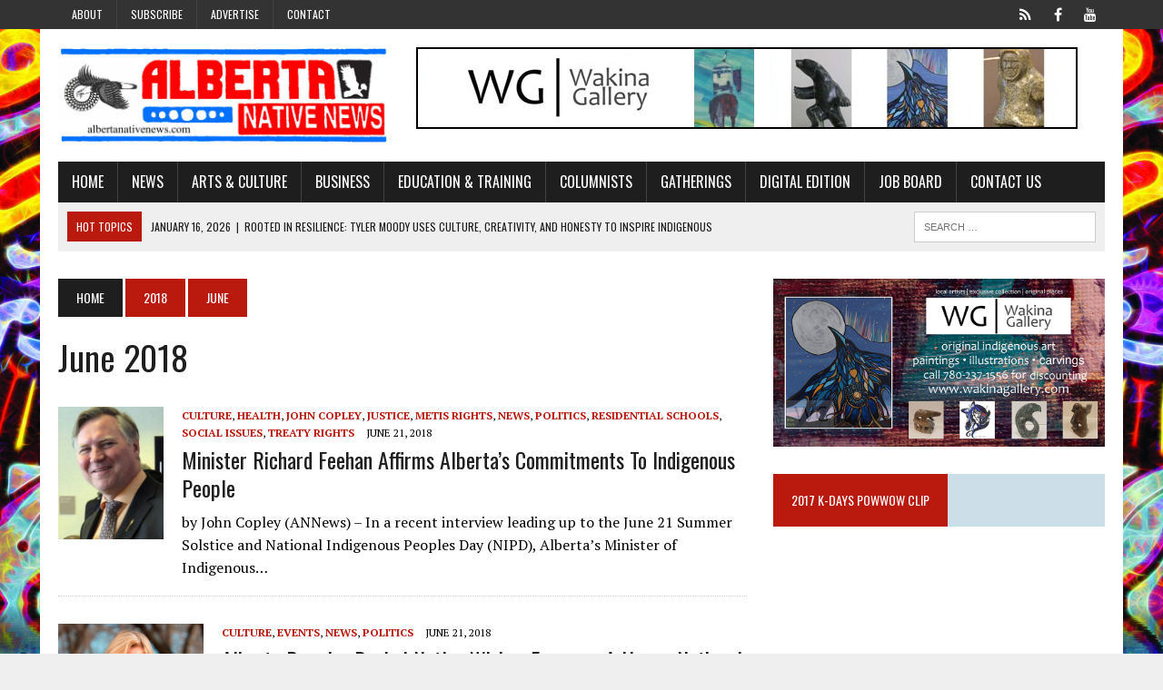

--- FILE ---
content_type: text/html; charset=UTF-8
request_url: https://www.albertanativenews.com/2018/06/page/2/
body_size: 16412
content:
<!DOCTYPE html>
<html class="no-js" lang="en-US">
<head>
<meta charset="UTF-8">
<title>June 2018 - Page 2 of 4 - Alberta Native News</title>
<link data-rocket-prefetch href="https://fonts.googleapis.com" rel="dns-prefetch">
<link data-rocket-prefetch href="https://connect.facebook.net" rel="dns-prefetch">
<link data-rocket-prefetch href="https://maxcdn.bootstrapcdn.com" rel="dns-prefetch">
<link data-rocket-prefetch href="https://www.googletagmanager.com" rel="dns-prefetch">
<link data-rocket-prefetch href="https://www.youtube.com" rel="dns-prefetch">
<link data-rocket-preload as="style" href="https://fonts.googleapis.com/css?family=PT%20Serif%3A300%2C400%2C400italic%2C600%2C700%7COswald%3A300%2C400%2C400italic%2C600%2C700&#038;display=swap" rel="preload">
<link href="https://fonts.googleapis.com/css?family=PT%20Serif%3A300%2C400%2C400italic%2C600%2C700%7COswald%3A300%2C400%2C400italic%2C600%2C700&#038;display=swap" media="print" onload="this.media=&#039;all&#039;" rel="stylesheet">
<noscript data-wpr-hosted-gf-parameters=""><link rel="stylesheet" href="https://fonts.googleapis.com/css?family=PT%20Serif%3A300%2C400%2C400italic%2C600%2C700%7COswald%3A300%2C400%2C400italic%2C600%2C700&#038;display=swap"></noscript><link rel="preload" data-rocket-preload as="image" href="https://www.albertanativenews.com/wp-content/uploads/2023/08/WGwithRaven-web.jpeg" fetchpriority="high">
<meta name="viewport" content="width=device-width, initial-scale=1.0">
<link rel="profile" href="https://gmpg.org/xfn/11" />
<link rel="pingback" href="https://www.albertanativenews.com/xmlrpc.php" />
<meta name='robots' content='noindex, follow' />

	<!-- This site is optimized with the Yoast SEO plugin v26.7 - https://yoast.com/wordpress/plugins/seo/ -->
	<meta property="og:locale" content="en_US" />
	<meta property="og:type" content="website" />
	<meta property="og:title" content="June 2018 - Page 2 of 4 - Alberta Native News" />
	<meta property="og:url" content="https://www.albertanativenews.com/2018/06/" />
	<meta property="og:site_name" content="Alberta Native News" />
	<meta name="twitter:card" content="summary_large_image" />
	<script type="application/ld+json" class="yoast-schema-graph">{"@context":"https://schema.org","@graph":[{"@type":"CollectionPage","@id":"https://www.albertanativenews.com/2018/06/","url":"https://www.albertanativenews.com/2018/06/page/2/","name":"June 2018 - Page 2 of 4 - Alberta Native News","isPartOf":{"@id":"https://www.albertanativenews.com/#website"},"primaryImageOfPage":{"@id":"https://www.albertanativenews.com/2018/06/page/2/#primaryimage"},"image":{"@id":"https://www.albertanativenews.com/2018/06/page/2/#primaryimage"},"thumbnailUrl":"https://www.albertanativenews.com/wp-content/uploads/2017/04/wAlberta-Aboriginal-Affairs-Minister-Richard-Feehan.jpg","breadcrumb":{"@id":"https://www.albertanativenews.com/2018/06/page/2/#breadcrumb"},"inLanguage":"en-US"},{"@type":"ImageObject","inLanguage":"en-US","@id":"https://www.albertanativenews.com/2018/06/page/2/#primaryimage","url":"https://www.albertanativenews.com/wp-content/uploads/2017/04/wAlberta-Aboriginal-Affairs-Minister-Richard-Feehan.jpg","contentUrl":"https://www.albertanativenews.com/wp-content/uploads/2017/04/wAlberta-Aboriginal-Affairs-Minister-Richard-Feehan.jpg","width":500,"height":628,"caption":"Alberta Aboriginal Affairs Minister Richard Feehan."},{"@type":"BreadcrumbList","@id":"https://www.albertanativenews.com/2018/06/page/2/#breadcrumb","itemListElement":[{"@type":"ListItem","position":1,"name":"Home","item":"https://www.albertanativenews.com/"},{"@type":"ListItem","position":2,"name":"Archives for June 2018"}]},{"@type":"WebSite","@id":"https://www.albertanativenews.com/#website","url":"https://www.albertanativenews.com/","name":"Alberta Native News","description":"Canada&#039;s first non-government funded Native newspaper","publisher":{"@id":"https://www.albertanativenews.com/#organization"},"potentialAction":[{"@type":"SearchAction","target":{"@type":"EntryPoint","urlTemplate":"https://www.albertanativenews.com/?s={search_term_string}"},"query-input":{"@type":"PropertyValueSpecification","valueRequired":true,"valueName":"search_term_string"}}],"inLanguage":"en-US"},{"@type":"Organization","@id":"https://www.albertanativenews.com/#organization","name":"Alberta Native News","url":"https://www.albertanativenews.com/","logo":{"@type":"ImageObject","inLanguage":"en-US","@id":"https://www.albertanativenews.com/#/schema/logo/image/","url":"https://www.albertanativenews.com/wp-content/uploads/2020/04/ann-logo.jpg","contentUrl":"https://www.albertanativenews.com/wp-content/uploads/2020/04/ann-logo.jpg","width":2000,"height":1200,"caption":"Alberta Native News"},"image":{"@id":"https://www.albertanativenews.com/#/schema/logo/image/"},"sameAs":["https://www.facebook.com/albertanativenews/","https://www.youtube.com/channel/UCYQlz-ZjngbhWUm9_ZfW0Pg"]}]}</script>
	<!-- / Yoast SEO plugin. -->


<link rel='dns-prefetch' href='//www.googletagmanager.com' />
<link rel='dns-prefetch' href='//maxcdn.bootstrapcdn.com' />
<link rel='dns-prefetch' href='//fonts.googleapis.com' />
<link href='https://fonts.gstatic.com' crossorigin rel='preconnect' />
<link rel="alternate" type="application/rss+xml" title="Alberta Native News &raquo; Feed" href="https://www.albertanativenews.com/feed/" />
<link rel="alternate" type="application/rss+xml" title="Alberta Native News &raquo; Comments Feed" href="https://www.albertanativenews.com/comments/feed/" />
		<!-- This site uses the Google Analytics by ExactMetrics plugin v8.11.1 - Using Analytics tracking - https://www.exactmetrics.com/ -->
		<!-- Note: ExactMetrics is not currently configured on this site. The site owner needs to authenticate with Google Analytics in the ExactMetrics settings panel. -->
					<!-- No tracking code set -->
				<!-- / Google Analytics by ExactMetrics -->
		<style id='wp-img-auto-sizes-contain-inline-css' type='text/css'>
img:is([sizes=auto i],[sizes^="auto," i]){contain-intrinsic-size:3000px 1500px}
/*# sourceURL=wp-img-auto-sizes-contain-inline-css */
</style>
<style id='wp-emoji-styles-inline-css' type='text/css'>

	img.wp-smiley, img.emoji {
		display: inline !important;
		border: none !important;
		box-shadow: none !important;
		height: 1em !important;
		width: 1em !important;
		margin: 0 0.07em !important;
		vertical-align: -0.1em !important;
		background: none !important;
		padding: 0 !important;
	}
/*# sourceURL=wp-emoji-styles-inline-css */
</style>
<link rel='stylesheet' id='wp-block-library-css' href='https://www.albertanativenews.com/wp-includes/css/dist/block-library/style.min.css?ver=38ee6266a53a22f2eb8327d16260bb37' type='text/css' media='all' />
<style id='global-styles-inline-css' type='text/css'>
:root{--wp--preset--aspect-ratio--square: 1;--wp--preset--aspect-ratio--4-3: 4/3;--wp--preset--aspect-ratio--3-4: 3/4;--wp--preset--aspect-ratio--3-2: 3/2;--wp--preset--aspect-ratio--2-3: 2/3;--wp--preset--aspect-ratio--16-9: 16/9;--wp--preset--aspect-ratio--9-16: 9/16;--wp--preset--color--black: #000000;--wp--preset--color--cyan-bluish-gray: #abb8c3;--wp--preset--color--white: #ffffff;--wp--preset--color--pale-pink: #f78da7;--wp--preset--color--vivid-red: #cf2e2e;--wp--preset--color--luminous-vivid-orange: #ff6900;--wp--preset--color--luminous-vivid-amber: #fcb900;--wp--preset--color--light-green-cyan: #7bdcb5;--wp--preset--color--vivid-green-cyan: #00d084;--wp--preset--color--pale-cyan-blue: #8ed1fc;--wp--preset--color--vivid-cyan-blue: #0693e3;--wp--preset--color--vivid-purple: #9b51e0;--wp--preset--gradient--vivid-cyan-blue-to-vivid-purple: linear-gradient(135deg,rgb(6,147,227) 0%,rgb(155,81,224) 100%);--wp--preset--gradient--light-green-cyan-to-vivid-green-cyan: linear-gradient(135deg,rgb(122,220,180) 0%,rgb(0,208,130) 100%);--wp--preset--gradient--luminous-vivid-amber-to-luminous-vivid-orange: linear-gradient(135deg,rgb(252,185,0) 0%,rgb(255,105,0) 100%);--wp--preset--gradient--luminous-vivid-orange-to-vivid-red: linear-gradient(135deg,rgb(255,105,0) 0%,rgb(207,46,46) 100%);--wp--preset--gradient--very-light-gray-to-cyan-bluish-gray: linear-gradient(135deg,rgb(238,238,238) 0%,rgb(169,184,195) 100%);--wp--preset--gradient--cool-to-warm-spectrum: linear-gradient(135deg,rgb(74,234,220) 0%,rgb(151,120,209) 20%,rgb(207,42,186) 40%,rgb(238,44,130) 60%,rgb(251,105,98) 80%,rgb(254,248,76) 100%);--wp--preset--gradient--blush-light-purple: linear-gradient(135deg,rgb(255,206,236) 0%,rgb(152,150,240) 100%);--wp--preset--gradient--blush-bordeaux: linear-gradient(135deg,rgb(254,205,165) 0%,rgb(254,45,45) 50%,rgb(107,0,62) 100%);--wp--preset--gradient--luminous-dusk: linear-gradient(135deg,rgb(255,203,112) 0%,rgb(199,81,192) 50%,rgb(65,88,208) 100%);--wp--preset--gradient--pale-ocean: linear-gradient(135deg,rgb(255,245,203) 0%,rgb(182,227,212) 50%,rgb(51,167,181) 100%);--wp--preset--gradient--electric-grass: linear-gradient(135deg,rgb(202,248,128) 0%,rgb(113,206,126) 100%);--wp--preset--gradient--midnight: linear-gradient(135deg,rgb(2,3,129) 0%,rgb(40,116,252) 100%);--wp--preset--font-size--small: 13px;--wp--preset--font-size--medium: 20px;--wp--preset--font-size--large: 36px;--wp--preset--font-size--x-large: 42px;--wp--preset--spacing--20: 0.44rem;--wp--preset--spacing--30: 0.67rem;--wp--preset--spacing--40: 1rem;--wp--preset--spacing--50: 1.5rem;--wp--preset--spacing--60: 2.25rem;--wp--preset--spacing--70: 3.38rem;--wp--preset--spacing--80: 5.06rem;--wp--preset--shadow--natural: 6px 6px 9px rgba(0, 0, 0, 0.2);--wp--preset--shadow--deep: 12px 12px 50px rgba(0, 0, 0, 0.4);--wp--preset--shadow--sharp: 6px 6px 0px rgba(0, 0, 0, 0.2);--wp--preset--shadow--outlined: 6px 6px 0px -3px rgb(255, 255, 255), 6px 6px rgb(0, 0, 0);--wp--preset--shadow--crisp: 6px 6px 0px rgb(0, 0, 0);}:where(.is-layout-flex){gap: 0.5em;}:where(.is-layout-grid){gap: 0.5em;}body .is-layout-flex{display: flex;}.is-layout-flex{flex-wrap: wrap;align-items: center;}.is-layout-flex > :is(*, div){margin: 0;}body .is-layout-grid{display: grid;}.is-layout-grid > :is(*, div){margin: 0;}:where(.wp-block-columns.is-layout-flex){gap: 2em;}:where(.wp-block-columns.is-layout-grid){gap: 2em;}:where(.wp-block-post-template.is-layout-flex){gap: 1.25em;}:where(.wp-block-post-template.is-layout-grid){gap: 1.25em;}.has-black-color{color: var(--wp--preset--color--black) !important;}.has-cyan-bluish-gray-color{color: var(--wp--preset--color--cyan-bluish-gray) !important;}.has-white-color{color: var(--wp--preset--color--white) !important;}.has-pale-pink-color{color: var(--wp--preset--color--pale-pink) !important;}.has-vivid-red-color{color: var(--wp--preset--color--vivid-red) !important;}.has-luminous-vivid-orange-color{color: var(--wp--preset--color--luminous-vivid-orange) !important;}.has-luminous-vivid-amber-color{color: var(--wp--preset--color--luminous-vivid-amber) !important;}.has-light-green-cyan-color{color: var(--wp--preset--color--light-green-cyan) !important;}.has-vivid-green-cyan-color{color: var(--wp--preset--color--vivid-green-cyan) !important;}.has-pale-cyan-blue-color{color: var(--wp--preset--color--pale-cyan-blue) !important;}.has-vivid-cyan-blue-color{color: var(--wp--preset--color--vivid-cyan-blue) !important;}.has-vivid-purple-color{color: var(--wp--preset--color--vivid-purple) !important;}.has-black-background-color{background-color: var(--wp--preset--color--black) !important;}.has-cyan-bluish-gray-background-color{background-color: var(--wp--preset--color--cyan-bluish-gray) !important;}.has-white-background-color{background-color: var(--wp--preset--color--white) !important;}.has-pale-pink-background-color{background-color: var(--wp--preset--color--pale-pink) !important;}.has-vivid-red-background-color{background-color: var(--wp--preset--color--vivid-red) !important;}.has-luminous-vivid-orange-background-color{background-color: var(--wp--preset--color--luminous-vivid-orange) !important;}.has-luminous-vivid-amber-background-color{background-color: var(--wp--preset--color--luminous-vivid-amber) !important;}.has-light-green-cyan-background-color{background-color: var(--wp--preset--color--light-green-cyan) !important;}.has-vivid-green-cyan-background-color{background-color: var(--wp--preset--color--vivid-green-cyan) !important;}.has-pale-cyan-blue-background-color{background-color: var(--wp--preset--color--pale-cyan-blue) !important;}.has-vivid-cyan-blue-background-color{background-color: var(--wp--preset--color--vivid-cyan-blue) !important;}.has-vivid-purple-background-color{background-color: var(--wp--preset--color--vivid-purple) !important;}.has-black-border-color{border-color: var(--wp--preset--color--black) !important;}.has-cyan-bluish-gray-border-color{border-color: var(--wp--preset--color--cyan-bluish-gray) !important;}.has-white-border-color{border-color: var(--wp--preset--color--white) !important;}.has-pale-pink-border-color{border-color: var(--wp--preset--color--pale-pink) !important;}.has-vivid-red-border-color{border-color: var(--wp--preset--color--vivid-red) !important;}.has-luminous-vivid-orange-border-color{border-color: var(--wp--preset--color--luminous-vivid-orange) !important;}.has-luminous-vivid-amber-border-color{border-color: var(--wp--preset--color--luminous-vivid-amber) !important;}.has-light-green-cyan-border-color{border-color: var(--wp--preset--color--light-green-cyan) !important;}.has-vivid-green-cyan-border-color{border-color: var(--wp--preset--color--vivid-green-cyan) !important;}.has-pale-cyan-blue-border-color{border-color: var(--wp--preset--color--pale-cyan-blue) !important;}.has-vivid-cyan-blue-border-color{border-color: var(--wp--preset--color--vivid-cyan-blue) !important;}.has-vivid-purple-border-color{border-color: var(--wp--preset--color--vivid-purple) !important;}.has-vivid-cyan-blue-to-vivid-purple-gradient-background{background: var(--wp--preset--gradient--vivid-cyan-blue-to-vivid-purple) !important;}.has-light-green-cyan-to-vivid-green-cyan-gradient-background{background: var(--wp--preset--gradient--light-green-cyan-to-vivid-green-cyan) !important;}.has-luminous-vivid-amber-to-luminous-vivid-orange-gradient-background{background: var(--wp--preset--gradient--luminous-vivid-amber-to-luminous-vivid-orange) !important;}.has-luminous-vivid-orange-to-vivid-red-gradient-background{background: var(--wp--preset--gradient--luminous-vivid-orange-to-vivid-red) !important;}.has-very-light-gray-to-cyan-bluish-gray-gradient-background{background: var(--wp--preset--gradient--very-light-gray-to-cyan-bluish-gray) !important;}.has-cool-to-warm-spectrum-gradient-background{background: var(--wp--preset--gradient--cool-to-warm-spectrum) !important;}.has-blush-light-purple-gradient-background{background: var(--wp--preset--gradient--blush-light-purple) !important;}.has-blush-bordeaux-gradient-background{background: var(--wp--preset--gradient--blush-bordeaux) !important;}.has-luminous-dusk-gradient-background{background: var(--wp--preset--gradient--luminous-dusk) !important;}.has-pale-ocean-gradient-background{background: var(--wp--preset--gradient--pale-ocean) !important;}.has-electric-grass-gradient-background{background: var(--wp--preset--gradient--electric-grass) !important;}.has-midnight-gradient-background{background: var(--wp--preset--gradient--midnight) !important;}.has-small-font-size{font-size: var(--wp--preset--font-size--small) !important;}.has-medium-font-size{font-size: var(--wp--preset--font-size--medium) !important;}.has-large-font-size{font-size: var(--wp--preset--font-size--large) !important;}.has-x-large-font-size{font-size: var(--wp--preset--font-size--x-large) !important;}
/*# sourceURL=global-styles-inline-css */
</style>

<style id='classic-theme-styles-inline-css' type='text/css'>
/*! This file is auto-generated */
.wp-block-button__link{color:#fff;background-color:#32373c;border-radius:9999px;box-shadow:none;text-decoration:none;padding:calc(.667em + 2px) calc(1.333em + 2px);font-size:1.125em}.wp-block-file__button{background:#32373c;color:#fff;text-decoration:none}
/*# sourceURL=/wp-includes/css/classic-themes.min.css */
</style>
<link rel='stylesheet' id='wp-job-manager-job-listings-css' href='https://www.albertanativenews.com/wp-content/plugins/wp-job-manager/assets/dist/css/job-listings.css?ver=598383a28ac5f9f156e4' type='text/css' media='all' />
<link rel='stylesheet' id='mh-style-css' href='https://www.albertanativenews.com/wp-content/themes/mh_newsdesk/style.css?ver=1.0.2' type='text/css' media='all' />
<link rel='stylesheet' id='mh-font-awesome-css' href='//maxcdn.bootstrapcdn.com/font-awesome/4.3.0/css/font-awesome.min.css' type='text/css' media='all' />

<link rel='stylesheet' id='cn-public-css' href='//www.albertanativenews.com/wp-content/plugins/connections/assets/dist/frontend/style.css?ver=10.4.66-1731648333' type='text/css' media='all' />
<link rel='stylesheet' id='cnt-profile-css' href='//www.albertanativenews.com/wp-content/plugins/connections/templates/profile/profile.css?ver=3.0' type='text/css' media='all' />
<link rel='stylesheet' id='cn-brandicons-css' href='//www.albertanativenews.com/wp-content/plugins/connections/assets/vendor/icomoon-brands/style.css?ver=10.4.66' type='text/css' media='all' />
<link rel='stylesheet' id='cn-chosen-css' href='//www.albertanativenews.com/wp-content/plugins/connections/assets/vendor/chosen/chosen.min.css?ver=1.8.7' type='text/css' media='all' />
<script type="text/javascript" src="https://www.albertanativenews.com/wp-includes/js/jquery/jquery.min.js?ver=3.7.1" id="jquery-core-js"></script>
<script type="text/javascript" src="https://www.albertanativenews.com/wp-includes/js/jquery/jquery-migrate.min.js?ver=3.4.1" id="jquery-migrate-js"></script>
<script type="text/javascript" id="adrotate-groups-js-extra">
/* <![CDATA[ */
var impression_object = {"ajax_url":"https://www.albertanativenews.com/wp-admin/admin-ajax.php"};
//# sourceURL=adrotate-groups-js-extra
/* ]]> */
</script>
<script type="text/javascript" src="https://www.albertanativenews.com/wp-content/plugins/adrotate-pro/library/jquery.groups.js" id="adrotate-groups-js"></script>
<script type="text/javascript" id="adrotate-clicker-js-extra">
/* <![CDATA[ */
var click_object = {"ajax_url":"https://www.albertanativenews.com/wp-admin/admin-ajax.php"};
//# sourceURL=adrotate-clicker-js-extra
/* ]]> */
</script>
<script type="text/javascript" src="https://www.albertanativenews.com/wp-content/plugins/adrotate-pro/library/jquery.clicker.js" id="adrotate-clicker-js"></script>
<script type="text/javascript" src="https://www.albertanativenews.com/wp-content/themes/mh_newsdesk/js/scripts.js?ver=38ee6266a53a22f2eb8327d16260bb37" id="mh-scripts-js"></script>

<!-- Google tag (gtag.js) snippet added by Site Kit -->
<!-- Google Analytics snippet added by Site Kit -->
<script type="text/javascript" src="https://www.googletagmanager.com/gtag/js?id=G-38PRXDHMR8" id="google_gtagjs-js" async></script>
<script type="text/javascript" id="google_gtagjs-js-after">
/* <![CDATA[ */
window.dataLayer = window.dataLayer || [];function gtag(){dataLayer.push(arguments);}
gtag("set","linker",{"domains":["www.albertanativenews.com"]});
gtag("js", new Date());
gtag("set", "developer_id.dZTNiMT", true);
gtag("config", "G-38PRXDHMR8");
//# sourceURL=google_gtagjs-js-after
/* ]]> */
</script>
<link rel="https://api.w.org/" href="https://www.albertanativenews.com/wp-json/" /><link rel="EditURI" type="application/rsd+xml" title="RSD" href="https://www.albertanativenews.com/xmlrpc.php?rsd" />


<!-- This site is using AdRotate Professional v5.18.1 to display their advertisements - https://ajdg.solutions/ -->
<!-- AdRotate CSS -->
<style type="text/css" media="screen">
	.g { margin:0px; padding:0px; overflow:hidden; line-height:1; zoom:1; }
	.g img { height:auto; }
	.g-col { position:relative; float:left; }
	.g-col:first-child { margin-left: 0; }
	.g-col:last-child { margin-right: 0; }
	.woocommerce-page .g, .bbpress-wrapper .g { margin: 20px auto; clear:both; }
	.g-1 { min-width:1px; max-width:242px; }
	.b-1 { margin:25px 1px 1px 1px; }
	.g-2 { min-width:1px; max-width:242px; }
	.b-2 { margin:25px 1px 1px 1px; }
	.g-16 {  width:100%; max-width:336px;  height:100%; max-height:280px; margin: 0 auto; }
	.g-12 { min-width:1px; max-width:730px; }
	.b-12 { margin:0px 1px 1px 1px; }
	.g-17 {  margin: 0 auto; }
	@media only screen and (max-width: 480px) {
		.g-col, .g-dyn, .g-single { width:100%; margin-left:0; margin-right:0; }
		.woocommerce-page .g, .bbpress-wrapper .g { margin: 10px auto; }
	}
</style>
<!-- /AdRotate CSS -->

<!-- start Simple Custom CSS and JS -->
<!-- Google tag (gtag.js) -->
<script async src="https://www.googletagmanager.com/gtag/js?id=G-38PRXDHMR8"></script>
<script>
  window.dataLayer = window.dataLayer || [];
  function gtag(){dataLayer.push(arguments);}
  gtag('js', new Date());

  gtag('config', 'G-38PRXDHMR8');
</script><!-- end Simple Custom CSS and JS -->
<meta name="generator" content="Site Kit by Google 1.170.0" /><!-- Analytics by WP Statistics - https://wp-statistics.com -->
	<style type="text/css">
    	    		.social-nav a:hover, .logo-title, .entry-content a, a:hover, .entry-meta .entry-meta-author, .entry-meta a, .comment-info, blockquote, .pagination a:hover .pagelink { color: #ba1a0e; }
			.main-nav li:hover, .slicknav_menu, .ticker-title, .breadcrumb a, .breadcrumb .bc-text, .button span, .widget-title span, input[type=submit], table th, .comment-section-title .comment-count, #cancel-comment-reply-link:hover, .pagination .current, .pagination .pagelink { background: #ba1a0e; }
			blockquote, input[type=text]:hover, input[type=email]:hover, input[type=tel]:hover, input[type=url]:hover, textarea:hover { border-color: #ba1a0e; }
    	    	    	    	    	    		</style>
    <link rel="shortcut icon" href="https://www.albertanativenews.com/wp-content/uploads/2023/03/faviconcircle.png">
<!--[if lt IE 9]>
<script src="http://css3-mediaqueries-js.googlecode.com/svn/trunk/css3-mediaqueries.js"></script>
<![endif]-->
<meta name="google-site-verification" content="L9iMC2w4yrpvfyA1iXymLkWNnT6cflwBZI3-gP2gWN0"><style type="text/css" id="custom-background-css">
body.custom-background { background-image: url("https://www.albertanativenews.com/wp-content/uploads/2022/06/ANN-May-Cover-Mohan.jpg"); background-position: center center; background-size: contain; background-repeat: repeat; background-attachment: fixed; }
</style>
	<!-- AdRotate JS -->
<script type="text/javascript">
jQuery(document).ready(function(){if(jQuery.fn.gslider) {
	jQuery('.g-16').gslider({groupid:16,speed:5000,repeat_impressions:'N'});
}});
</script>
<!-- /AdRotate JS -->

<link rel="icon" href="https://www.albertanativenews.com/wp-content/uploads/2018/10/cropped-favicon-2-32x32.png" sizes="32x32" />
<link rel="icon" href="https://www.albertanativenews.com/wp-content/uploads/2018/10/cropped-favicon-2-192x192.png" sizes="192x192" />
<link rel="apple-touch-icon" href="https://www.albertanativenews.com/wp-content/uploads/2018/10/cropped-favicon-2-180x180.png" />
<meta name="msapplication-TileImage" content="https://www.albertanativenews.com/wp-content/uploads/2018/10/cropped-favicon-2-270x270.png" />
<link rel='stylesheet' id='siteorigin-panels-front-css' href='https://www.albertanativenews.com/wp-content/plugins/siteorigin-panels/css/front-flex.min.css?ver=2.33.5' type='text/css' media='all' />
<style id="rocket-lazyrender-inline-css">[data-wpr-lazyrender] {content-visibility: auto;}</style><meta name="generator" content="WP Rocket 3.20.3" data-wpr-features="wpr_preconnect_external_domains wpr_automatic_lazy_rendering wpr_oci wpr_desktop" /></head>
<body class="archive date paged custom-background paged-2 date-paged-2 wp-theme-mh_newsdesk mh-right-sb mh-newsdesk">
	<div  class="header-top">
		<div  class="wrapper-inner clearfix">
							<nav class="header-nav clearfix">
					<div class="menu-header-menu-container"><ul id="menu-header-menu" class="menu"><li id="menu-item-10865" class="menu-item menu-item-type-post_type menu-item-object-page menu-item-10865"><a href="https://www.albertanativenews.com/about/">About</a></li>
<li id="menu-item-10746" class="menu-item menu-item-type-post_type menu-item-object-page menu-item-10746"><a href="https://www.albertanativenews.com/subscribe/">Subscribe</a></li>
<li id="menu-item-10748" class="menu-item menu-item-type-post_type menu-item-object-page menu-item-has-children menu-item-10748"><a href="https://www.albertanativenews.com/advertise/">Advertise</a>
<ul class="sub-menu">
	<li id="menu-item-10745" class="menu-item menu-item-type-post_type menu-item-object-page menu-item-10745"><a href="https://www.albertanativenews.com/printadvertising/">Print Edition Advertising</a></li>
	<li id="menu-item-10744" class="menu-item menu-item-type-post_type menu-item-object-page menu-item-10744"><a href="https://www.albertanativenews.com/websiteadvertising/">Website Advertising</a></li>
</ul>
</li>
<li id="menu-item-10864" class="menu-item menu-item-type-post_type menu-item-object-page menu-item-10864"><a href="https://www.albertanativenews.com/contact/">Contact</a></li>
</ul></div>				</nav>
										<nav class="social-nav clearfix">
					<div class="menu-social-container"><ul id="menu-social" class="menu"><li id="menu-item-20290" class="menu-item menu-item-type-custom menu-item-object-custom menu-item-20290"><a href="https://x.com/abnativenews"><span class="fa-stack"><i class="fa fa-circle fa-stack-2x"></i><i class="fa fa-mh-social fa-stack-1x"></i></span><span class="screen-reader-text">X</span></a></li>
<li id="menu-item-10754" class="menu-item menu-item-type-custom menu-item-object-custom menu-item-10754"><a href="https://www.facebook.com/albertanativenews/"><span class="fa-stack"><i class="fa fa-circle fa-stack-2x"></i><i class="fa fa-mh-social fa-stack-1x"></i></span><span class="screen-reader-text">Facebook</span></a></li>
<li id="menu-item-10753" class="menu-item menu-item-type-custom menu-item-object-custom menu-item-10753"><a href="https://www.youtube.com/channel/UCYQlz-ZjngbhWUm9_ZfW0Pg"><span class="fa-stack"><i class="fa fa-circle fa-stack-2x"></i><i class="fa fa-mh-social fa-stack-1x"></i></span><span class="screen-reader-text">YouTube</span></a></li>
</ul></div>				</nav>
					</div>
	</div>
<div  id="mh-wrapper">
<header  class="mh-header">
	<div  class="header-wrap clearfix">
				<div class="mh-col mh-1-3 header-logo">
			<a href="https://www.albertanativenews.com/" title="Alberta Native News" rel="home">
<div class="logo-wrap" role="banner">
<img src="https://www.albertanativenews.com/wp-content/uploads/2022/06/cropped-VIntage-Banner-1-scaled-1.jpg" height="438" width="1500" alt="Alberta Native News" />
</div>
</a>
		</div>
		<aside class="mh-col mh-2-3"><div class="header-ad"><div  class="g g-15"><div class="g-single a-76"><a class="gofollow" data-track="NzYsMTUsMSwxMA==" href="http://www.wakinagallery.com/" target="_blank"><img decoding="async" src="https://www.albertanativenews.com/wp-content/uploads/2018/10/WG-Banner-1.jpg"></a></div></div></div></aside>	</div>
	<div  class="header-menu clearfix">
		<nav class="main-nav clearfix">
			<div class="menu-main-container"><ul id="menu-main" class="menu"><li id="menu-item-296" class="menu-item menu-item-type-custom menu-item-object-custom menu-item-home menu-item-296"><a href="https://www.albertanativenews.com/">Home</a></li>
<li id="menu-item-10843" class="menu-item menu-item-type-taxonomy menu-item-object-category menu-item-has-children menu-item-10843"><a href="https://www.albertanativenews.com/category/news/">News</a>
<ul class="sub-menu">
	<li id="menu-item-10842" class="menu-item menu-item-type-taxonomy menu-item-object-category menu-item-10842"><a href="https://www.albertanativenews.com/category/child-services/">Child Services</a></li>
	<li id="menu-item-10848" class="menu-item menu-item-type-taxonomy menu-item-object-category menu-item-10848"><a href="https://www.albertanativenews.com/category/news/health/">Health</a></li>
	<li id="menu-item-10845" class="menu-item menu-item-type-taxonomy menu-item-object-category menu-item-10845"><a href="https://www.albertanativenews.com/category/news/land-claims/">Land Claims</a></li>
	<li id="menu-item-10841" class="menu-item menu-item-type-taxonomy menu-item-object-category menu-item-10841"><a href="https://www.albertanativenews.com/category/metis-rights/">Metis Rights</a></li>
	<li id="menu-item-10851" class="menu-item menu-item-type-taxonomy menu-item-object-category menu-item-10851"><a href="https://www.albertanativenews.com/category/news/missing-and-murdered-indigenous-women/">Missing and Murdered Indigenous Women</a></li>
	<li id="menu-item-10853" class="menu-item menu-item-type-taxonomy menu-item-object-category menu-item-10853"><a href="https://www.albertanativenews.com/category/news/politics/">Politics</a></li>
	<li id="menu-item-10852" class="menu-item menu-item-type-taxonomy menu-item-object-category menu-item-10852"><a href="https://www.albertanativenews.com/category/news/residential-schools/">Residential Schools</a></li>
	<li id="menu-item-10847" class="menu-item menu-item-type-taxonomy menu-item-object-category menu-item-10847"><a href="https://www.albertanativenews.com/category/news/role-models/">Role Models</a></li>
	<li id="menu-item-10846" class="menu-item menu-item-type-taxonomy menu-item-object-category menu-item-10846"><a href="https://www.albertanativenews.com/category/news/social-issues/">Social Issues</a></li>
	<li id="menu-item-10844" class="menu-item menu-item-type-taxonomy menu-item-object-category menu-item-10844"><a href="https://www.albertanativenews.com/category/news/treaty-rights/">Treaty Rights</a></li>
</ul>
</li>
<li id="menu-item-10854" class="menu-item menu-item-type-taxonomy menu-item-object-category menu-item-has-children menu-item-10854"><a href="https://www.albertanativenews.com/category/arts-and-culture/">Arts &#038; Culture</a>
<ul class="sub-menu">
	<li id="menu-item-10858" class="menu-item menu-item-type-taxonomy menu-item-object-category menu-item-10858"><a href="https://www.albertanativenews.com/category/arts-and-culture/culture/">Culture</a></li>
	<li id="menu-item-10861" class="menu-item menu-item-type-taxonomy menu-item-object-category menu-item-10861"><a href="https://www.albertanativenews.com/category/arts-and-culture/dance/">Dance</a></li>
	<li id="menu-item-10862" class="menu-item menu-item-type-taxonomy menu-item-object-category menu-item-10862"><a href="https://www.albertanativenews.com/category/arts-and-culture/featured-art/">Featured Art</a></li>
	<li id="menu-item-10859" class="menu-item menu-item-type-taxonomy menu-item-object-category menu-item-10859"><a href="https://www.albertanativenews.com/category/arts-and-culture/film/">Film</a></li>
	<li id="menu-item-10857" class="menu-item menu-item-type-taxonomy menu-item-object-category menu-item-10857"><a href="https://www.albertanativenews.com/category/arts-and-culture/literature/">Literature</a></li>
	<li id="menu-item-10856" class="menu-item menu-item-type-taxonomy menu-item-object-category menu-item-10856"><a href="https://www.albertanativenews.com/category/arts-and-culture/music/">Music</a></li>
	<li id="menu-item-10855" class="menu-item menu-item-type-taxonomy menu-item-object-category menu-item-10855"><a href="https://www.albertanativenews.com/category/arts-and-culture/powwows/">Powwows</a></li>
	<li id="menu-item-10863" class="menu-item menu-item-type-taxonomy menu-item-object-category menu-item-10863"><a href="https://www.albertanativenews.com/category/arts-and-culture/sports/">Sports</a></li>
	<li id="menu-item-10860" class="menu-item menu-item-type-taxonomy menu-item-object-category menu-item-10860"><a href="https://www.albertanativenews.com/category/arts-and-culture/theatre/">Theatre</a></li>
</ul>
</li>
<li id="menu-item-10825" class="menu-item menu-item-type-taxonomy menu-item-object-category menu-item-has-children menu-item-10825"><a href="https://www.albertanativenews.com/category/business/">Business</a>
<ul class="sub-menu">
	<li id="menu-item-10826" class="menu-item menu-item-type-taxonomy menu-item-object-category menu-item-10826"><a href="https://www.albertanativenews.com/category/business/resource-development/">Resource Development</a></li>
	<li id="menu-item-10827" class="menu-item menu-item-type-taxonomy menu-item-object-category menu-item-10827"><a href="https://www.albertanativenews.com/category/business/tourism/">Tourism</a></li>
	<li id="menu-item-10828" class="menu-item menu-item-type-taxonomy menu-item-object-category menu-item-10828"><a href="https://www.albertanativenews.com/category/business/housing/">Housing</a></li>
	<li id="menu-item-10829" class="menu-item menu-item-type-taxonomy menu-item-object-category menu-item-10829"><a href="https://www.albertanativenews.com/category/business/construction-business/">Construction</a></li>
	<li id="menu-item-10830" class="menu-item menu-item-type-taxonomy menu-item-object-category menu-item-10830"><a href="https://www.albertanativenews.com/category/business/commerce/">Commerce</a></li>
</ul>
</li>
<li id="menu-item-10831" class="menu-item menu-item-type-taxonomy menu-item-object-category menu-item-has-children menu-item-10831"><a href="https://www.albertanativenews.com/category/education-and-training/">Education &#038; Training</a>
<ul class="sub-menu">
	<li id="menu-item-10832" class="menu-item menu-item-type-taxonomy menu-item-object-category menu-item-10832"><a href="https://www.albertanativenews.com/category/education-and-training/schools/">Schools</a></li>
	<li id="menu-item-10833" class="menu-item menu-item-type-taxonomy menu-item-object-category menu-item-10833"><a href="https://www.albertanativenews.com/category/education-and-training/scholarships/">Scholarships</a></li>
	<li id="menu-item-10834" class="menu-item menu-item-type-taxonomy menu-item-object-category menu-item-10834"><a href="https://www.albertanativenews.com/category/education-and-training/training-programs/">Training Programs</a></li>
	<li id="menu-item-10835" class="menu-item menu-item-type-taxonomy menu-item-object-category menu-item-10835"><a href="https://www.albertanativenews.com/category/education-and-training/careers/">Careers</a></li>
</ul>
</li>
<li id="menu-item-10836" class="menu-item menu-item-type-taxonomy menu-item-object-category menu-item-has-children menu-item-10836"><a href="https://www.albertanativenews.com/category/columnists/">Columnists</a>
<ul class="sub-menu">
	<li id="menu-item-12965" class="menu-item menu-item-type-taxonomy menu-item-object-category menu-item-12965"><a href="https://www.albertanativenews.com/category/columnists/jake-cardinal/">Jake Cardinal</a></li>
	<li id="menu-item-10837" class="menu-item menu-item-type-taxonomy menu-item-object-category menu-item-10837"><a href="https://www.albertanativenews.com/category/columnists/john-copley/">John Copley</a></li>
	<li id="menu-item-10838" class="menu-item menu-item-type-taxonomy menu-item-object-category menu-item-10838"><a href="https://www.albertanativenews.com/category/columnists/xavier-kataquapit/">Xavier Kataquapit</a></li>
	<li id="menu-item-10839" class="menu-item menu-item-type-taxonomy menu-item-object-category menu-item-10839"><a href="https://www.albertanativenews.com/category/columnists/terry-lusty/">Terry Lusty</a></li>
	<li id="menu-item-10840" class="menu-item menu-item-type-taxonomy menu-item-object-category menu-item-10840"><a href="https://www.albertanativenews.com/category/columnists/brandi-morin/">Brandi Morin</a></li>
	<li id="menu-item-12966" class="menu-item menu-item-type-taxonomy menu-item-object-category menu-item-12966"><a href="https://www.albertanativenews.com/category/columnists/regan-treewater/">Regan Treewater</a></li>
</ul>
</li>
<li id="menu-item-10741" class="menu-item menu-item-type-taxonomy menu-item-object-category menu-item-has-children menu-item-10741"><a href="https://www.albertanativenews.com/category/gatherings/">Gatherings</a>
<ul class="sub-menu">
	<li id="menu-item-10743" class="menu-item menu-item-type-taxonomy menu-item-object-category menu-item-10743"><a href="https://www.albertanativenews.com/category/gatherings/conferences/">Conferences</a></li>
	<li id="menu-item-10824" class="menu-item menu-item-type-taxonomy menu-item-object-category menu-item-10824"><a href="https://www.albertanativenews.com/category/gatherings/events/">Events</a></li>
</ul>
</li>
<li id="menu-item-10818" class="menu-item menu-item-type-post_type menu-item-object-page menu-item-10818"><a href="https://www.albertanativenews.com/digital-edition-archives/">Digital Edition</a></li>
<li id="menu-item-841" class="menu-item menu-item-type-post_type menu-item-object-page menu-item-841"><a href="https://www.albertanativenews.com/jobboard/">Job Board</a></li>
<li id="menu-item-10917" class="menu-item menu-item-type-post_type menu-item-object-page menu-item-10917"><a href="https://www.albertanativenews.com/contact/">Contact Us</a></li>
</ul></div>		</nav>
		<div class="header-sub clearfix">
							<section id="ticker" class="news-ticker mh-col mh-2-3 clearfix">
			<span class="ticker-title">Hot Topics</span>
		<ul class="ticker-content">			<li class="ticker-item">
				<a class="ticker-item-link" href="https://www.albertanativenews.com/rooted-in-resilience-tyler-moody-uses-culture-creativity-and-honesty-to-inspire-indigenous-youth/" title="Rooted in Resilience: Tyler Moody Uses Culture, Creativity, and Honesty to Inspire Indigenous Youth">
					<span class="ticker-item-date">January 16, 2026</span>
					<span class="ticker-item-separator">|</span>
					<span class="ticker-item-title">Rooted in Resilience: Tyler Moody Uses Culture, Creativity, and Honesty to Inspire Indigenous Youth</span>
				</a>
			</li>			<li class="ticker-item">
				<a class="ticker-item-link" href="https://www.albertanativenews.com/april-eve-wiberg-survivor-advocate-and-indigenous-movement-builder/" title="April Eve Wiberg: Survivor, Advocate for the Missing, Murdered and Forgotten">
					<span class="ticker-item-date">January 14, 2026</span>
					<span class="ticker-item-separator">|</span>
					<span class="ticker-item-title">April Eve Wiberg: Survivor, Advocate for the Missing, Murdered and Forgotten</span>
				</a>
			</li>			<li class="ticker-item">
				<a class="ticker-item-link" href="https://www.albertanativenews.com/edmonton-welcomes-delegates-from-around-the-world-to-the-largest-indigenous-tourism-conference/" title="Edmonton Welcomes Delegates from Around the World to the Largest Indigenous Tourism Conference">
					<span class="ticker-item-date">January 9, 2026</span>
					<span class="ticker-item-separator">|</span>
					<span class="ticker-item-title">Edmonton Welcomes Delegates from Around the World to the Largest Indigenous Tourism Conference</span>
				</a>
			</li>			<li class="ticker-item">
				<a class="ticker-item-link" href="https://www.albertanativenews.com/bear-grease-brings-indigenous-joy-culture-and-connection-to-stages-across-turtle-island/" title="Bear Grease Brings Indigenous Joy, Culture, and Connection to Stages Across Turtle Island">
					<span class="ticker-item-date">January 5, 2026</span>
					<span class="ticker-item-separator">|</span>
					<span class="ticker-item-title">Bear Grease Brings Indigenous Joy, Culture, and Connection to Stages Across Turtle Island</span>
				</a>
			</li>			<li class="ticker-item">
				<a class="ticker-item-link" href="https://www.albertanativenews.com/plains-cree-author-shelly-nelson-shares-seven-grandfather-teachings-through-childrens-book/" title="Plains Cree Author Shelly Nelson Shares Seven Grandfather Teachings Through Children’s Book">
					<span class="ticker-item-date">January 5, 2026</span>
					<span class="ticker-item-separator">|</span>
					<span class="ticker-item-title">Plains Cree Author Shelly Nelson Shares Seven Grandfather Teachings Through Children’s Book</span>
				</a>
			</li>	</ul>
</section>						<aside class="mh-col mh-1-3 header-search">
				<form role="search" method="get" class="search-form" action="https://www.albertanativenews.com/">
				<label>
					<span class="screen-reader-text">Search for:</span>
					<input type="search" class="search-field" placeholder="Search &hellip;" value="" name="s" />
				</label>
				<input type="submit" class="search-submit" value="Search" />
			</form>			</aside>
		</div>
	</div>
</header><div  class="mh-section mh-group">
	<div  id="main-content" class="mh-loop">
		<nav class="breadcrumb"><span itemscope itemtype="http://data-vocabulary.org/Breadcrumb"><a href="https://www.albertanativenews.com" itemprop="url" class="bc-home"><span itemprop="title">Home</span></a></span> <span itemscope itemtype="http://data-vocabulary.org/Breadcrumb"><a href="https://www.albertanativenews.com/2018/" title="Yearly Archives" itemprop="url"><span itemprop="title">2018</span></a></span> <span class="bc-text">June</span></nav>
		<h1 class="page-title">June 2018</h1>
														<article class="content-list clearfix post-9961 post type-post status-publish format-standard has-post-thumbnail hentry category-culture category-health category-john-copley category-justice category-metis-rights category-news category-politics category-residential-schools category-social-issues category-treaty-rights tag-alberta-indigenous-relations">
	<div class="content-thumb content-list-thumb">
		<a href="https://www.albertanativenews.com/minister-richard-feehan-affirms-albertas-commitments-to-indigenous-people/" title="Minister Richard Feehan affirms Alberta’s commitments to Indigenous people"><img width="116" height="146" src="https://www.albertanativenews.com/wp-content/uploads/2017/04/wAlberta-Aboriginal-Affairs-Minister-Richard-Feehan.jpg" class="attachment-content-list size-content-list wp-post-image" alt="" decoding="async" srcset="https://www.albertanativenews.com/wp-content/uploads/2017/04/wAlberta-Aboriginal-Affairs-Minister-Richard-Feehan.jpg 500w, https://www.albertanativenews.com/wp-content/uploads/2017/04/wAlberta-Aboriginal-Affairs-Minister-Richard-Feehan-239x300.jpg 239w" sizes="(max-width: 116px) 100vw, 116px" /></a>
	</div>
	<header class="content-list-header">
		<p class="entry-meta">
<span class="entry-meta-cats"><a href="https://www.albertanativenews.com/category/arts-and-culture/culture/" rel="category tag">Culture</a>, <a href="https://www.albertanativenews.com/category/news/health/" rel="category tag">Health</a>, <a href="https://www.albertanativenews.com/category/columnists/john-copley/" rel="category tag">John Copley</a>, <a href="https://www.albertanativenews.com/category/news/justice/" rel="category tag">Justice</a>, <a href="https://www.albertanativenews.com/category/metis-rights/" rel="category tag">Metis Rights</a>, <a href="https://www.albertanativenews.com/category/news/" rel="category tag">News</a>, <a href="https://www.albertanativenews.com/category/news/politics/" rel="category tag">Politics</a>, <a href="https://www.albertanativenews.com/category/news/residential-schools/" rel="category tag">Residential Schools</a>, <a href="https://www.albertanativenews.com/category/news/social-issues/" rel="category tag">Social Issues</a>, <a href="https://www.albertanativenews.com/category/news/treaty-rights/" rel="category tag">Treaty Rights</a></span>
<span class="entry-meta-date updated">June 21, 2018</span>
</p>
		<h3 class="content-list-title"><a href="https://www.albertanativenews.com/minister-richard-feehan-affirms-albertas-commitments-to-indigenous-people/" title="Minister Richard Feehan affirms Alberta’s commitments to Indigenous people" rel="bookmark">Minister Richard Feehan affirms Alberta’s commitments to Indigenous people</a></h3>
	</header>
	<div class="content-list-excerpt">
		<p>by John Copley (ANNews) &#8211; In a recent interview leading up to the&nbsp;June 21&nbsp;Summer Solstice and National Indigenous Peoples Day (NIPD), Alberta’s Minister of Indigenous&#8230;</p>
	</div>
</article>
<hr class="mh-separator content-list-separator">									<article class="content-list clearfix post-9958 post type-post status-publish format-standard has-post-thumbnail hentry category-culture category-events category-news category-politics tag-alberta-ndp-caucus tag-national-indigenous-peoples-day">
	<div class="content-thumb content-list-thumb">
		<a href="https://www.albertanativenews.com/alberta-premier-rachel-notley-wishes-everyone-a-happy-national-indigenous-peoples-day/" title="Alberta Premier Rachel Notley wishes everyone a Happy National Indigenous Peoples Day"><img width="160" height="146" src="https://www.albertanativenews.com/wp-content/uploads/2015/07/web-rachel-notley.jpg" class="attachment-content-list size-content-list wp-post-image" alt="" decoding="async" srcset="https://www.albertanativenews.com/wp-content/uploads/2015/07/web-rachel-notley.jpg 369w, https://www.albertanativenews.com/wp-content/uploads/2015/07/web-rachel-notley-300x273.jpg 300w" sizes="(max-width: 160px) 100vw, 160px" /></a>
	</div>
	<header class="content-list-header">
		<p class="entry-meta">
<span class="entry-meta-cats"><a href="https://www.albertanativenews.com/category/arts-and-culture/culture/" rel="category tag">Culture</a>, <a href="https://www.albertanativenews.com/category/gatherings/events/" rel="category tag">Events</a>, <a href="https://www.albertanativenews.com/category/news/" rel="category tag">News</a>, <a href="https://www.albertanativenews.com/category/news/politics/" rel="category tag">Politics</a></span>
<span class="entry-meta-date updated">June 21, 2018</span>
</p>
		<h3 class="content-list-title"><a href="https://www.albertanativenews.com/alberta-premier-rachel-notley-wishes-everyone-a-happy-national-indigenous-peoples-day/" title="Alberta Premier Rachel Notley wishes everyone a Happy National Indigenous Peoples Day" rel="bookmark">Alberta Premier Rachel Notley wishes everyone a Happy National Indigenous Peoples Day</a></h3>
	</header>
	<div class="content-list-excerpt">
		<p>(Alberta) &#8211; On June 21, National Indigenous Peoples Day, Premier Rachel Notley issued the following statement: “At the summer solstice – a day significant to&#8230;</p>
	</div>
</article>
<hr class="mh-separator content-list-separator">									<article class="content-list clearfix post-9954 post type-post status-publish format-standard has-post-thumbnail hentry category-culture category-events category-news category-politics tag-alberta-party-caucus">
	<div class="content-thumb content-list-thumb">
		<a href="https://www.albertanativenews.com/the-alberta-party-celebrates-national-indigenous-peoples-day/" title="The Alberta Party celebrates National Indigenous Peoples Day"><img width="146" height="146" src="https://www.albertanativenews.com/wp-content/uploads/2018/06/alberta-party.jpeg" class="attachment-content-list size-content-list wp-post-image" alt="" decoding="async" loading="lazy" srcset="https://www.albertanativenews.com/wp-content/uploads/2018/06/alberta-party.jpeg 225w, https://www.albertanativenews.com/wp-content/uploads/2018/06/alberta-party-150x150.jpeg 150w" sizes="auto, (max-width: 146px) 100vw, 146px" /></a>
	</div>
	<header class="content-list-header">
		<p class="entry-meta">
<span class="entry-meta-cats"><a href="https://www.albertanativenews.com/category/arts-and-culture/culture/" rel="category tag">Culture</a>, <a href="https://www.albertanativenews.com/category/gatherings/events/" rel="category tag">Events</a>, <a href="https://www.albertanativenews.com/category/news/" rel="category tag">News</a>, <a href="https://www.albertanativenews.com/category/news/politics/" rel="category tag">Politics</a></span>
<span class="entry-meta-date updated">June 21, 2018</span>
</p>
		<h3 class="content-list-title"><a href="https://www.albertanativenews.com/the-alberta-party-celebrates-national-indigenous-peoples-day/" title="The Alberta Party celebrates National Indigenous Peoples Day" rel="bookmark">The Alberta Party celebrates National Indigenous Peoples Day</a></h3>
	</header>
	<div class="content-list-excerpt">
		<p>June 21, 2018 (Edmonton)&nbsp;– The Alberta Party Caucus is marking the summer solstice by celebrating National Indigenous Peoples Day. Alberta Party MLA Karen McPherson gave&#8230;</p>
	</div>
</article>
<hr class="mh-separator content-list-separator">									<article class="content-list clearfix post-9950 post type-post status-publish format-standard has-post-thumbnail hentry category-culture category-events category-justice category-news category-politics category-social-issues category-treaty-rights tag-assembly-of-first-nations">
	<div class="content-thumb content-list-thumb">
		<a href="https://www.albertanativenews.com/on-first-national-indigenous-peoples-day-afn-calls-for-passing-of-bill-c-262-as-framework-for-reconciliation/" title="On First National Indigenous Peoples Day, AFN Calls for Passing of Bill C-262 as Framework for Reconciliation"><img width="124" height="146" src="https://www.albertanativenews.com/wp-content/uploads/2014/04/afn-logo.jpg" class="attachment-content-list size-content-list wp-post-image" alt="" decoding="async" loading="lazy" /></a>
	</div>
	<header class="content-list-header">
		<p class="entry-meta">
<span class="entry-meta-cats"><a href="https://www.albertanativenews.com/category/arts-and-culture/culture/" rel="category tag">Culture</a>, <a href="https://www.albertanativenews.com/category/gatherings/events/" rel="category tag">Events</a>, <a href="https://www.albertanativenews.com/category/news/justice/" rel="category tag">Justice</a>, <a href="https://www.albertanativenews.com/category/news/" rel="category tag">News</a>, <a href="https://www.albertanativenews.com/category/news/politics/" rel="category tag">Politics</a>, <a href="https://www.albertanativenews.com/category/news/social-issues/" rel="category tag">Social Issues</a>, <a href="https://www.albertanativenews.com/category/news/treaty-rights/" rel="category tag">Treaty Rights</a></span>
<span class="entry-meta-date updated">June 21, 2018</span>
</p>
		<h3 class="content-list-title"><a href="https://www.albertanativenews.com/on-first-national-indigenous-peoples-day-afn-calls-for-passing-of-bill-c-262-as-framework-for-reconciliation/" title="On First National Indigenous Peoples Day, AFN Calls for Passing of Bill C-262 as Framework for Reconciliation" rel="bookmark">On First National Indigenous Peoples Day, AFN Calls for Passing of Bill C-262 as Framework for Reconciliation</a></h3>
	</header>
	<div class="content-list-excerpt">
		<p>OTTAWA, June 21, 2018 /CNW/ &#8211;&nbsp;On the first National Indigenous Peoples Day, Assembly of First Nations (AFN) National Chief Perry Bellegarde urged all members of&#8230;</p>
	</div>
</article>
<hr class="mh-separator content-list-separator">									<article class="content-list clearfix post-9944 post type-post status-publish format-standard has-post-thumbnail hentry category-culture category-events category-news category-politics tag-alberta-liberal-party">
	<div class="content-thumb content-list-thumb">
		<a href="https://www.albertanativenews.com/national-indigenous-peoples-day-greetings-from-alberta-liberal-leader-david-khan/" title="National Indigenous Peoples Day greetings from Alberta Liberal Leader David Khan"><img width="146" height="146" src="https://www.albertanativenews.com/wp-content/uploads/2018/06/dacid-khan.jpg" class="attachment-content-list size-content-list wp-post-image" alt="" decoding="async" loading="lazy" srcset="https://www.albertanativenews.com/wp-content/uploads/2018/06/dacid-khan.jpg 960w, https://www.albertanativenews.com/wp-content/uploads/2018/06/dacid-khan-150x150.jpg 150w, https://www.albertanativenews.com/wp-content/uploads/2018/06/dacid-khan-300x300.jpg 300w, https://www.albertanativenews.com/wp-content/uploads/2018/06/dacid-khan-768x767.jpg 768w" sizes="auto, (max-width: 146px) 100vw, 146px" /></a>
	</div>
	<header class="content-list-header">
		<p class="entry-meta">
<span class="entry-meta-cats"><a href="https://www.albertanativenews.com/category/arts-and-culture/culture/" rel="category tag">Culture</a>, <a href="https://www.albertanativenews.com/category/gatherings/events/" rel="category tag">Events</a>, <a href="https://www.albertanativenews.com/category/news/" rel="category tag">News</a>, <a href="https://www.albertanativenews.com/category/news/politics/" rel="category tag">Politics</a></span>
<span class="entry-meta-date updated">June 21, 2018</span>
</p>
		<h3 class="content-list-title"><a href="https://www.albertanativenews.com/national-indigenous-peoples-day-greetings-from-alberta-liberal-leader-david-khan/" title="National Indigenous Peoples Day greetings from Alberta Liberal Leader David Khan" rel="bookmark">National Indigenous Peoples Day greetings from Alberta Liberal Leader David Khan</a></h3>
	</header>
	<div class="content-list-excerpt">
		<p>Calgary, AB &#8211; June 21, 2018: Alberta Liberal Leader David Khan issues this statement: “National Indigenous People’s Day is a time for Albertans and all&#8230;</p>
	</div>
</article>
<hr class="mh-separator content-list-separator">									<article class="content-list clearfix post-9940 post type-post status-publish format-standard has-post-thumbnail hentry category-culture category-news category-politics tag-national-indigenous-peoples-day">
	<div class="content-thumb content-list-thumb">
		<a href="https://www.albertanativenews.com/national-indigenous-peoples-day-statement-from-united-conservative-leader-jason-kenney/" title="National Indigenous Peoples Day statement from United Conservative Leader Jason Kenney"><img width="146" height="146" src="https://www.albertanativenews.com/wp-content/uploads/2018/06/jason-kenney.jpg" class="attachment-content-list size-content-list wp-post-image" alt="" decoding="async" loading="lazy" srcset="https://www.albertanativenews.com/wp-content/uploads/2018/06/jason-kenney.jpg 400w, https://www.albertanativenews.com/wp-content/uploads/2018/06/jason-kenney-150x150.jpg 150w, https://www.albertanativenews.com/wp-content/uploads/2018/06/jason-kenney-300x300.jpg 300w" sizes="auto, (max-width: 146px) 100vw, 146px" /></a>
	</div>
	<header class="content-list-header">
		<p class="entry-meta">
<span class="entry-meta-cats"><a href="https://www.albertanativenews.com/category/arts-and-culture/culture/" rel="category tag">Culture</a>, <a href="https://www.albertanativenews.com/category/news/" rel="category tag">News</a>, <a href="https://www.albertanativenews.com/category/news/politics/" rel="category tag">Politics</a></span>
<span class="entry-meta-date updated">June 21, 2018</span>
</p>
		<h3 class="content-list-title"><a href="https://www.albertanativenews.com/national-indigenous-peoples-day-statement-from-united-conservative-leader-jason-kenney/" title="National Indigenous Peoples Day statement from United Conservative Leader Jason Kenney" rel="bookmark">National Indigenous Peoples Day statement from United Conservative Leader Jason Kenney</a></h3>
	</header>
	<div class="content-list-excerpt">
		<p>Edmonton, AB (June 21, 2018) &#8211; On June 21, we celebrate National Indigenous Peoples Day, a day to celebrate the heritage, cultures, and contributions of&#8230;</p>
	</div>
</article>
<hr class="mh-separator content-list-separator">									<article class="content-list clearfix post-9934 post type-post status-publish format-standard has-post-thumbnail hentry category-arts-and-culture category-culture category-events category-john-copley category-news tag-alex-janvier tag-glenbow-museum">
	<div class="content-thumb content-list-thumb">
		<a href="https://www.albertanativenews.com/glenbow-museum-features-an-exquisite-retrospective-of-art-by-alex-janvier/" title="Glenbow Museum features an exquisite retrospective of art by Alex Janvier"><img width="116" height="146" src="https://www.albertanativenews.com/wp-content/uploads/2016/09/alex-w.jpg" class="attachment-content-list size-content-list wp-post-image" alt="" decoding="async" loading="lazy" srcset="https://www.albertanativenews.com/wp-content/uploads/2016/09/alex-w.jpg 500w, https://www.albertanativenews.com/wp-content/uploads/2016/09/alex-w-238x300.jpg 238w" sizes="auto, (max-width: 116px) 100vw, 116px" /></a>
	</div>
	<header class="content-list-header">
		<p class="entry-meta">
<span class="entry-meta-cats"><a href="https://www.albertanativenews.com/category/arts-and-culture/" rel="category tag">Arts, Culture</a>, <a href="https://www.albertanativenews.com/category/arts-and-culture/culture/" rel="category tag">Culture</a>, <a href="https://www.albertanativenews.com/category/gatherings/events/" rel="category tag">Events</a>, <a href="https://www.albertanativenews.com/category/columnists/john-copley/" rel="category tag">John Copley</a>, <a href="https://www.albertanativenews.com/category/news/" rel="category tag">News</a></span>
<span class="entry-meta-date updated">June 20, 2018</span>
</p>
		<h3 class="content-list-title"><a href="https://www.albertanativenews.com/glenbow-museum-features-an-exquisite-retrospective-of-art-by-alex-janvier/" title="Glenbow Museum features an exquisite retrospective of art by Alex Janvier" rel="bookmark">Glenbow Museum features an exquisite retrospective of art by Alex Janvier</a></h3>
	</header>
	<div class="content-list-excerpt">
		<p>by John Copley (ANNews) &#8211; A&nbsp;Friday&nbsp;evening Launch Party at Calgary’s Glenbow Museum invited all-comers to help the popular museum celebrate its three newest shows: the&nbsp;June&#8230;</p>
	</div>
</article>
<hr class="mh-separator content-list-separator">									<article class="content-list clearfix post-9926 post type-post status-publish format-standard has-post-thumbnail hentry category-culture category-education-and-training category-news category-politics tag-alberta-education tag-makwacis-education-schools-commission tag-maskwacis-cree-nations">
	<div class="content-thumb content-list-thumb">
		<a href="https://www.albertanativenews.com/maskwacis-cree-chiefs-acknowledge-albertas-reconciliation-efforts-via-education-agreement/" title="Maskwacîs Cree Chiefs acknowledge Alberta’s reconciliation efforts via education agreement"><img width="151" height="146" src="https://www.albertanativenews.com/wp-content/uploads/2018/06/12406276_web1_180620-RDA-Maskwacis-agreement-2-for-web.jpg" class="attachment-content-list size-content-list wp-post-image" alt="" decoding="async" loading="lazy" srcset="https://www.albertanativenews.com/wp-content/uploads/2018/06/12406276_web1_180620-RDA-Maskwacis-agreement-2-for-web.jpg 517w, https://www.albertanativenews.com/wp-content/uploads/2018/06/12406276_web1_180620-RDA-Maskwacis-agreement-2-for-web-300x290.jpg 300w" sizes="auto, (max-width: 151px) 100vw, 151px" /></a>
	</div>
	<header class="content-list-header">
		<p class="entry-meta">
<span class="entry-meta-cats"><a href="https://www.albertanativenews.com/category/arts-and-culture/culture/" rel="category tag">Culture</a>, <a href="https://www.albertanativenews.com/category/education-and-training/" rel="category tag">Education, Training</a>, <a href="https://www.albertanativenews.com/category/news/" rel="category tag">News</a>, <a href="https://www.albertanativenews.com/category/news/politics/" rel="category tag">Politics</a></span>
<span class="entry-meta-date updated">June 20, 2018</span>
</p>
		<h3 class="content-list-title"><a href="https://www.albertanativenews.com/maskwacis-cree-chiefs-acknowledge-albertas-reconciliation-efforts-via-education-agreement/" title="Maskwacîs Cree Chiefs acknowledge Alberta’s reconciliation efforts via education agreement" rel="bookmark">Maskwacîs Cree Chiefs acknowledge Alberta’s reconciliation efforts via education agreement</a></h3>
	</header>
	<div class="content-list-excerpt">
		<p>(Maskwacîs, Treaty 6 Territory)&nbsp;​- On June 20, 2018, Maskwacîs Cree Chiefs hosted a ceremony to mark the signing of a provincial education framework agreement between&#8230;</p>
	</div>
</article>
<hr class="mh-separator content-list-separator">									<article class="content-list clearfix post-9919 post type-post status-publish format-standard has-post-thumbnail hentry category-digital-edition tag-national-indigenous-peoples-day">
	<div class="content-thumb content-list-thumb">
		<a href="https://www.albertanativenews.com/alberta-native-news-digital-edition-june-2018-national-indigenous-peoples-day/" title="Alberta Native News &#8211; Digital Edition &#8211; June 2018 &#8211; National Indigenous Peoples Day"><img width="179" height="101" src="https://www.albertanativenews.com/wp-content/uploads/2016/05/ANN-paper-button.jpg" class="attachment-content-list size-content-list wp-post-image" alt="" decoding="async" loading="lazy" /></a>
	</div>
	<header class="content-list-header">
		<p class="entry-meta">
<span class="entry-meta-cats"><a href="https://www.albertanativenews.com/category/digital-edition/" rel="category tag">Digital Edition</a></span>
<span class="entry-meta-date updated">June 20, 2018</span>
</p>
		<h3 class="content-list-title"><a href="https://www.albertanativenews.com/alberta-native-news-digital-edition-june-2018-national-indigenous-peoples-day/" title="Alberta Native News &#8211; Digital Edition &#8211; June 2018 &#8211; National Indigenous Peoples Day" rel="bookmark">Alberta Native News &#8211; Digital Edition &#8211; June 2018 &#8211; National Indigenous Peoples Day</a></h3>
	</header>
	<div class="content-list-excerpt">
			</div>
</article>
<hr class="mh-separator content-list-separator">									<article class="content-list clearfix post-9913 post type-post status-publish format-standard has-post-thumbnail hentry category-education-and-training category-news category-schools tag-norquest-college">
	<div class="content-thumb content-list-thumb">
		<a href="https://www.albertanativenews.com/norquest-college-chair-provides-1-million-gift-to-promote-diversity-and-inclusion/" title="NorQuest College Chair provides $1 million gift to promote diversity and inclusion"><img width="156" height="146" src="https://www.albertanativenews.com/wp-content/uploads/2017/11/wNorQuest-President-and-CEO-Jodi-Abbott.jpg" class="attachment-content-list size-content-list wp-post-image" alt="" decoding="async" loading="lazy" srcset="https://www.albertanativenews.com/wp-content/uploads/2017/11/wNorQuest-President-and-CEO-Jodi-Abbott.jpg 535w, https://www.albertanativenews.com/wp-content/uploads/2017/11/wNorQuest-President-and-CEO-Jodi-Abbott-300x280.jpg 300w" sizes="auto, (max-width: 156px) 100vw, 156px" /></a>
	</div>
	<header class="content-list-header">
		<p class="entry-meta">
<span class="entry-meta-cats"><a href="https://www.albertanativenews.com/category/education-and-training/" rel="category tag">Education, Training</a>, <a href="https://www.albertanativenews.com/category/news/" rel="category tag">News</a>, <a href="https://www.albertanativenews.com/category/education-and-training/schools/" rel="category tag">Schools</a></span>
<span class="entry-meta-date updated">June 20, 2018</span>
</p>
		<h3 class="content-list-title"><a href="https://www.albertanativenews.com/norquest-college-chair-provides-1-million-gift-to-promote-diversity-and-inclusion/" title="NorQuest College Chair provides $1 million gift to promote diversity and inclusion" rel="bookmark">NorQuest College Chair provides $1 million gift to promote diversity and inclusion</a></h3>
	</header>
	<div class="content-list-excerpt">
		<p>EDMONTON – NorQuest College is proud to be recognized locally and nationally as an organization that is a leader in diversity and inclusion, leading by&#8230;</p>
	</div>
</article>
<hr class="mh-separator content-list-separator">										<div class="pagination clearfix"><a class="prev page-numbers" href="https://www.albertanativenews.com/2018/06/page/1/">&laquo;</a>
<a class="page-numbers" href="https://www.albertanativenews.com/2018/06/page/1/">1</a>
<span aria-current="page" class="page-numbers current">2</span>
<a class="page-numbers" href="https://www.albertanativenews.com/2018/06/page/3/">3</a>
<a class="page-numbers" href="https://www.albertanativenews.com/2018/06/page/4/">4</a>
<a class="next page-numbers" href="https://www.albertanativenews.com/2018/06/page/3/">&raquo;</a></div>			</div>
	<aside class="mh-sidebar">
	<div class="sb-widget clearfix"><div class="g g-17"><div class="g-single a-80"><a class="gofollow" data-track="ODAsMTcsMSwxMA==" href="http://www.wakinagallery.com/" target="_blank"><img fetchpriority="high" decoding="async" src="https://www.albertanativenews.com/wp-content/uploads/2023/08/WGwithRaven-web.jpeg" /></a></div></div></div><div class="sb-widget clearfix"><h4 class="widget-title"><span>2017 K-Days Powwow Clip</span></h4><div class="mh-video-widget"><div class="mh-video-container"><iframe seamless width="1200" height="675" src="//www.youtube.com/embed/uhPUpADzKfg?rel=0&amp;controls=2&amp;hd=1&amp;autoplay=0"></iframe></div></div></div><div class="sb-widget clearfix"><div class="g g-17"><div class="g-single a-239"><a class="gofollow" data-track="MjM5LDE3LDEsMTA=" href="https://iaac-aeic.gc.ca/050/evaluations/document/164348?culture=en-ca&utm_campaign=iaac-aeic-heartland-25-26&utm_medium=dis&utm_source=webadindigenous&utm_content=pp1-en-260105" target="_blank"><img decoding="async" src="https://www.albertanativenews.com/wp-content/uploads/2026/01/Beacon-Heartland-Web-Ad-336x280_Teal_EN.png" /></a></div></div></div><div class="sb-widget clearfix"><h4 class="widget-title"><span>Like Us On Facebook</span></h4><div class="fb-like-box" data-href="https://www.facebook.com/albertanativenews/" data-width="373" data-height="290" data-show-faces="true" data-show-border="false" data-stream="false" data-header="false"></div>
</div><div class="sb-widget clearfix"><div class="g g-17"><div class="g-single a-239"><a class="gofollow" data-track="MjM5LDE3LDEsMTA=" href="https://iaac-aeic.gc.ca/050/evaluations/document/164348?culture=en-ca&utm_campaign=iaac-aeic-heartland-25-26&utm_medium=dis&utm_source=webadindigenous&utm_content=pp1-en-260105" target="_blank"><img decoding="async" src="https://www.albertanativenews.com/wp-content/uploads/2026/01/Beacon-Heartland-Web-Ad-336x280_Teal_EN.png" /></a></div></div></div><div class="sb-widget clearfix"><h4 class="widget-title"><span>Latest Headlines</span></h4>		<ul class="mh-rp-widget widget-list">				<li class="rp-widget-item"><a href="https://www.albertanativenews.com/rooted-in-resilience-tyler-moody-uses-culture-creativity-and-honesty-to-inspire-indigenous-youth/" title="Rooted in Resilience: Tyler Moody Uses Culture, Creativity, and Honesty to Inspire Indigenous Youth" rel="bookmark">Rooted in Resilience: Tyler Moody Uses Culture, Creativity, and Honesty to Inspire Indigenous Youth</a></li>				<li class="rp-widget-item"><a href="https://www.albertanativenews.com/april-eve-wiberg-survivor-advocate-and-indigenous-movement-builder/" title="April Eve Wiberg: Survivor, Advocate for the Missing, Murdered and Forgotten" rel="bookmark">April Eve Wiberg: Survivor, Advocate for the Missing, Murdered and Forgotten</a></li>				<li class="rp-widget-item"><a href="https://www.albertanativenews.com/edmonton-welcomes-delegates-from-around-the-world-to-the-largest-indigenous-tourism-conference/" title="Edmonton Welcomes Delegates from Around the World to the Largest Indigenous Tourism Conference" rel="bookmark">Edmonton Welcomes Delegates from Around the World to the Largest Indigenous Tourism Conference</a></li>				<li class="rp-widget-item"><a href="https://www.albertanativenews.com/bear-grease-brings-indigenous-joy-culture-and-connection-to-stages-across-turtle-island/" title="Bear Grease Brings Indigenous Joy, Culture, and Connection to Stages Across Turtle Island" rel="bookmark">Bear Grease Brings Indigenous Joy, Culture, and Connection to Stages Across Turtle Island</a></li>				<li class="rp-widget-item"><a href="https://www.albertanativenews.com/plains-cree-author-shelly-nelson-shares-seven-grandfather-teachings-through-childrens-book/" title="Plains Cree Author Shelly Nelson Shares Seven Grandfather Teachings Through Children’s Book" rel="bookmark">Plains Cree Author Shelly Nelson Shares Seven Grandfather Teachings Through Children’s Book</a></li>				<li class="rp-widget-item"><a href="https://www.albertanativenews.com/trump-era-tariffs-hit-indigenous-tourism-hard-a-call-for-action/" title="Trump-Era Tariffs Hit Indigenous Tourism Hard: A Call for Action" rel="bookmark">Trump-Era Tariffs Hit Indigenous Tourism Hard: A Call for Action</a></li>				<li class="rp-widget-item"><a href="https://www.albertanativenews.com/housing-as-healing-anne-stevenson-on-indigenous-led-and-community-centered-housing-in-edmonton/" title="Housing as Healing: Anne Stevenson on Indigenous-Led and Community-Centered Housing in Edmonton" rel="bookmark">Housing as Healing: Anne Stevenson on Indigenous-Led and Community-Centered Housing in Edmonton</a></li>				<li class="rp-widget-item"><a href="https://www.albertanativenews.com/rcmp-break-into-chief-allan-adams-home-on-christmas/" title="RCMP break into Chief Allan Adam’s home on Christmas" rel="bookmark">RCMP break into Chief Allan Adam’s home on Christmas</a></li>				<li class="rp-widget-item"><a href="https://www.albertanativenews.com/alberta-justice-rules-that-provincial-separation-without-informed-consent-violates-treaty-rights/" title="Alberta justice rules that provincial separation without informed consent violates Treaty Rights" rel="bookmark">Alberta justice rules that provincial separation without informed consent violates Treaty Rights</a></li>				<li class="rp-widget-item"><a href="https://www.albertanativenews.com/proposed-new-northern-alberta-riding-with-increased-indigenous-representation-sparks-division/" title="Proposed new northern Alberta riding with increased Indigenous representation sparks division" rel="bookmark">Proposed new northern Alberta riding with increased Indigenous representation sparks division</a></li>		</ul></div><div class="sb-widget clearfix"><div class="g g-17"><div class="g-single a-246"><a class="gofollow" data-track="MjQ2LDE3LDEsMTA=" href="https://iaac-aeic.gc.ca/050/evaluations/document/164336?culture=en-ca&utm_campaign=iaac-aeic-flipi-25-26&utm_medium=dis&utm_source=webadindigenous&utm_content=pp1-en-260108" target="_blank"><img decoding="async" src="https://www.albertanativenews.com/wp-content/uploads/2026/01/Flipi-Gas-Web-Ad-336x280_Sand_EN.png" /></a></div></div></div><div class="sb-widget clearfix"><h4 class="widget-title"><span>Search</span></h4><form role="search" method="get" class="search-form" action="https://www.albertanativenews.com/">
				<label>
					<span class="screen-reader-text">Search for:</span>
					<input type="search" class="search-field" placeholder="Search &hellip;" value="" name="s" />
				</label>
				<input type="submit" class="search-submit" value="Search" />
			</form></div><div class="sb-widget clearfix"><h4 class="widget-title"><span>Topics</span></h4><div class="tagcloud"><a href="https://www.albertanativenews.com/tag/aaron-paquette/" class="tag-cloud-link tag-link-158 tag-link-position-1" style="font-size: 8pt;" aria-label="Aaron Paquette (8 items)">Aaron Paquette</a>
<a href="https://www.albertanativenews.com/tag/alberta-election-2019/" class="tag-cloud-link tag-link-1099 tag-link-position-2" style="font-size: 8.6306306306306pt;" aria-label="Alberta Election 2019 (9 items)">Alberta Election 2019</a>
<a href="https://www.albertanativenews.com/tag/alberta-indigenous-relations/" class="tag-cloud-link tag-link-359 tag-link-position-3" style="font-size: 9.6396396396396pt;" aria-label="Alberta Indigenous Relations (11 items)">Alberta Indigenous Relations</a>
<a href="https://www.albertanativenews.com/tag/alexis-nakota-sioux-nation/" class="tag-cloud-link tag-link-402 tag-link-position-4" style="font-size: 8.6306306306306pt;" aria-label="Alexis Nakota Sioux Nation (9 items)">Alexis Nakota Sioux Nation</a>
<a href="https://www.albertanativenews.com/tag/alex-janvier/" class="tag-cloud-link tag-link-109 tag-link-position-5" style="font-size: 10.900900900901pt;" aria-label="Alex Janvier (14 items)">Alex Janvier</a>
<a href="https://www.albertanativenews.com/tag/amiskwaciy-academy/" class="tag-cloud-link tag-link-107 tag-link-position-6" style="font-size: 12.918918918919pt;" aria-label="Amiskwaciy Academy (21 items)">Amiskwaciy Academy</a>
<a href="https://www.albertanativenews.com/tag/art-gallery-of-alberta/" class="tag-cloud-link tag-link-308 tag-link-position-7" style="font-size: 13.423423423423pt;" aria-label="Art Gallery of Alberta (23 items)">Art Gallery of Alberta</a>
<a href="https://www.albertanativenews.com/tag/assembly-of-first-nations/" class="tag-cloud-link tag-link-156 tag-link-position-8" style="font-size: 22pt;" aria-label="Assembly of First Nations (115 items)">Assembly of First Nations</a>
<a href="https://www.albertanativenews.com/tag/bearclaw-gallery/" class="tag-cloud-link tag-link-98 tag-link-position-9" style="font-size: 13.801801801802pt;" aria-label="Bearclaw Gallery (25 items)">Bearclaw Gallery</a>
<a href="https://www.albertanativenews.com/tag/belcourt-brosseau-metis-awards/" class="tag-cloud-link tag-link-334 tag-link-position-10" style="font-size: 9.6396396396396pt;" aria-label="Belcourt Brosseau Metis Awards (11 items)">Belcourt Brosseau Metis Awards</a>
<a href="https://www.albertanativenews.com/tag/calgary-stampede/" class="tag-cloud-link tag-link-162 tag-link-position-11" style="font-size: 9.1351351351351pt;" aria-label="Calgary Stampede (10 items)">Calgary Stampede</a>
<a href="https://www.albertanativenews.com/tag/confederacy-of-treaty-6-first-nations/" class="tag-cloud-link tag-link-618 tag-link-position-12" style="font-size: 9.6396396396396pt;" aria-label="Confederacy of Treaty 6 First Nations (11 items)">Confederacy of Treaty 6 First Nations</a>
<a href="https://www.albertanativenews.com/tag/confederacy-of-treaty-six-nations/" class="tag-cloud-link tag-link-366 tag-link-position-13" style="font-size: 10.522522522523pt;" aria-label="Confederacy of Treaty Six Nations (13 items)">Confederacy of Treaty Six Nations</a>
<a href="https://www.albertanativenews.com/tag/covid-19/" class="tag-cloud-link tag-link-1233 tag-link-position-14" style="font-size: 20.486486486486pt;" aria-label="Covid-19 (87 items)">Covid-19</a>
<a href="https://www.albertanativenews.com/tag/digital-edition/" class="tag-cloud-link tag-link-364 tag-link-position-15" style="font-size: 13.423423423423pt;" aria-label="Digital Edition (23 items)">Digital Edition</a>
<a href="https://www.albertanativenews.com/tag/edmonton-catholic-school-district/" class="tag-cloud-link tag-link-316 tag-link-position-16" style="font-size: 8.6306306306306pt;" aria-label="Edmonton Catholic School District (9 items)">Edmonton Catholic School District</a>
<a href="https://www.albertanativenews.com/tag/edmonton-police-service/" class="tag-cloud-link tag-link-278 tag-link-position-17" style="font-size: 9.6396396396396pt;" aria-label="Edmonton Police Service (11 items)">Edmonton Police Service</a>
<a href="https://www.albertanativenews.com/tag/edmonton-public-school-board/" class="tag-cloud-link tag-link-291 tag-link-position-18" style="font-size: 10.522522522523pt;" aria-label="Edmonton Public School Board (13 items)">Edmonton Public School Board</a>
<a href="https://www.albertanativenews.com/tag/enoch-cree-nation/" class="tag-cloud-link tag-link-417 tag-link-position-19" style="font-size: 8.6306306306306pt;" aria-label="Enoch Cree Nation (9 items)">Enoch Cree Nation</a>
<a href="https://www.albertanativenews.com/tag/federal-election/" class="tag-cloud-link tag-link-172 tag-link-position-20" style="font-size: 12.162162162162pt;" aria-label="Federal Election (18 items)">Federal Election</a>
<a href="https://www.albertanativenews.com/tag/first-nations-summit/" class="tag-cloud-link tag-link-225 tag-link-position-21" style="font-size: 8pt;" aria-label="First Nations Summit (8 items)">First Nations Summit</a>
<a href="https://www.albertanativenews.com/tag/fort-mckay-first-nation/" class="tag-cloud-link tag-link-356 tag-link-position-22" style="font-size: 10.018018018018pt;" aria-label="Fort Mckay First Nation (12 items)">Fort Mckay First Nation</a>
<a href="https://www.albertanativenews.com/tag/indigenous-art/" class="tag-cloud-link tag-link-518 tag-link-position-23" style="font-size: 8.6306306306306pt;" aria-label="Indigenous art (9 items)">Indigenous art</a>
<a href="https://www.albertanativenews.com/tag/indigenous-languages/" class="tag-cloud-link tag-link-727 tag-link-position-24" style="font-size: 10.018018018018pt;" aria-label="Indigenous Languages (12 items)">Indigenous Languages</a>
<a href="https://www.albertanativenews.com/tag/jordans-principle/" class="tag-cloud-link tag-link-465 tag-link-position-25" style="font-size: 9.1351351351351pt;" aria-label="Jordan&#039;s Principle (10 items)">Jordan&#039;s Principle</a>
<a href="https://www.albertanativenews.com/tag/metis-child-and-family-services/" class="tag-cloud-link tag-link-339 tag-link-position-26" style="font-size: 8.6306306306306pt;" aria-label="Metis Child and Family Services (9 items)">Metis Child and Family Services</a>
<a href="https://www.albertanativenews.com/tag/metis-nation-of-alberta/" class="tag-cloud-link tag-link-361 tag-link-position-27" style="font-size: 13.423423423423pt;" aria-label="Metis Nation of Alberta (23 items)">Metis Nation of Alberta</a>
<a href="https://www.albertanativenews.com/tag/mikisew-cree-first-nation/" class="tag-cloud-link tag-link-153 tag-link-position-28" style="font-size: 9.1351351351351pt;" aria-label="Mikisew Cree First Nation (10 items)">Mikisew Cree First Nation</a>
<a href="https://www.albertanativenews.com/tag/national-aboriginal-day/" class="tag-cloud-link tag-link-140 tag-link-position-29" style="font-size: 9.1351351351351pt;" aria-label="National Aboriginal Day (10 items)">National Aboriginal Day</a>
<a href="https://www.albertanativenews.com/tag/national-indigenous-peoples-day/" class="tag-cloud-link tag-link-898 tag-link-position-30" style="font-size: 10.522522522523pt;" aria-label="National Indigenous Peoples Day (13 items)">National Indigenous Peoples Day</a>
<a href="https://www.albertanativenews.com/tag/national-inquiry-into-missing-and-murdered-indigenous-women-and-girls/" class="tag-cloud-link tag-link-855 tag-link-position-31" style="font-size: 8.6306306306306pt;" aria-label="National Inquiry into Missing and Murdered Indigenous Women and Girls (9 items)">National Inquiry into Missing and Murdered Indigenous Women and Girls</a>
<a href="https://www.albertanativenews.com/tag/national-inquiry-of-missing-and-murdered-indigenous-women/" class="tag-cloud-link tag-link-249 tag-link-position-32" style="font-size: 9.1351351351351pt;" aria-label="National Inquiry of Missing and Murdered Indigenous Women (10 items)">National Inquiry of Missing and Murdered Indigenous Women</a>
<a href="https://www.albertanativenews.com/tag/norquest-college/" class="tag-cloud-link tag-link-432 tag-link-position-33" style="font-size: 10.900900900901pt;" aria-label="NorQuest College (14 items)">NorQuest College</a>
<a href="https://www.albertanativenews.com/tag/northern-lakes-college/" class="tag-cloud-link tag-link-393 tag-link-position-34" style="font-size: 12.414414414414pt;" aria-label="Northern Lakes College (19 items)">Northern Lakes College</a>
<a href="https://www.albertanativenews.com/tag/northlands/" class="tag-cloud-link tag-link-392 tag-link-position-35" style="font-size: 9.1351351351351pt;" aria-label="Northlands (10 items)">Northlands</a>
<a href="https://www.albertanativenews.com/tag/northland-school-division-no-61/" class="tag-cloud-link tag-link-368 tag-link-position-36" style="font-size: 8.6306306306306pt;" aria-label="Northland School Division No 61 (9 items)">Northland School Division No 61</a>
<a href="https://www.albertanativenews.com/tag/orange-shirt-day/" class="tag-cloud-link tag-link-211 tag-link-position-37" style="font-size: 8pt;" aria-label="Orange Shirt Day (8 items)">Orange Shirt Day</a>
<a href="https://www.albertanativenews.com/tag/poundmakers-lodge/" class="tag-cloud-link tag-link-185 tag-link-position-38" style="font-size: 8pt;" aria-label="Poundmaker&#039;s Lodge (8 items)">Poundmaker&#039;s Lodge</a>
<a href="https://www.albertanativenews.com/tag/timothy-mohan/" class="tag-cloud-link tag-link-138 tag-link-position-39" style="font-size: 8pt;" aria-label="Timothy Mohan (8 items)">Timothy Mohan</a>
<a href="https://www.albertanativenews.com/tag/trans-mountain-pipeline/" class="tag-cloud-link tag-link-859 tag-link-position-40" style="font-size: 9.6396396396396pt;" aria-label="Trans Mountain Pipeline (11 items)">Trans Mountain Pipeline</a>
<a href="https://www.albertanativenews.com/tag/treaty-8-first-nations-of-alberta/" class="tag-cloud-link tag-link-167 tag-link-position-41" style="font-size: 13.171171171171pt;" aria-label="Treaty 8 First Nations of Alberta (22 items)">Treaty 8 First Nations of Alberta</a>
<a href="https://www.albertanativenews.com/tag/truth-and-reconciliation-commission/" class="tag-cloud-link tag-link-116 tag-link-position-42" style="font-size: 8pt;" aria-label="Truth and Reconciliation Commission (8 items)">Truth and Reconciliation Commission</a>
<a href="https://www.albertanativenews.com/tag/under-the-northern-sky/" class="tag-cloud-link tag-link-273 tag-link-position-43" style="font-size: 10.522522522523pt;" aria-label="Under the Northern Sky (13 items)">Under the Northern Sky</a>
<a href="https://www.albertanativenews.com/tag/union-of-bc-indian-chiefs/" class="tag-cloud-link tag-link-221 tag-link-position-44" style="font-size: 9.1351351351351pt;" aria-label="Union of BC Indian Chiefs (10 items)">Union of BC Indian Chiefs</a>
<a href="https://www.albertanativenews.com/tag/university-of-alberta/" class="tag-cloud-link tag-link-122 tag-link-position-45" style="font-size: 11.153153153153pt;" aria-label="University of Alberta (15 items)">University of Alberta</a></div>
</div></aside>
</div>
</div>
<footer data-wpr-lazyrender="1" class="mh-footer">
	<div  class="footer-ad-wrap"><div class="g g-15"><div class="g-single a-76"><a class="gofollow" data-track="NzYsMTUsMSwxMA==" href="http://www.wakinagallery.com/" target="_blank"><img decoding="async" src="https://www.albertanativenews.com/wp-content/uploads/2018/10/WG-Banner-1.jpg"></a></div></div></div>	<div  class="wrapper-inner clearfix">
			</div>
	<div  class="footer-bottom">
		<div  class="wrapper-inner clearfix">
							<nav class="footer-nav clearfix">
					<div class="menu-bottom-container"><ul id="menu-bottom" class="menu"><li id="menu-item-412" class="menu-item menu-item-type-post_type menu-item-object-page menu-item-412"><a href="https://www.albertanativenews.com/advertise/">Advertise</a></li>
<li id="menu-item-409" class="menu-item menu-item-type-post_type menu-item-object-page menu-item-409"><a href="https://www.albertanativenews.com/subscribe/">Subscribe</a></li>
<li id="menu-item-408" class="menu-item menu-item-type-post_type menu-item-object-page menu-item-408"><a href="https://www.albertanativenews.com/privacy-policy/">Privacy Policy</a></li>
<li id="menu-item-10787" class="menu-item menu-item-type-post_type menu-item-object-page menu-item-10787"><a href="https://www.albertanativenews.com/sitemap/">Sitemap</a></li>
</ul></div>				</nav>
						<div class="copyright-wrap">
				<p class="copyright">Copyright 2026 | MH Newsdesk by <a href="http://www.mhthemes.com/" title="Premium Magazine WordPress Themes" rel="nofollow">MH Themes</a></p>
			</div>
		</div>
	</div>
</footer>
<script type="speculationrules">
{"prefetch":[{"source":"document","where":{"and":[{"href_matches":"/*"},{"not":{"href_matches":["/wp-*.php","/wp-admin/*","/wp-content/uploads/*","/wp-content/*","/wp-content/plugins/*","/wp-content/themes/mh_newsdesk/*","/*\\?(.+)"]}},{"not":{"selector_matches":"a[rel~=\"nofollow\"]"}},{"not":{"selector_matches":".no-prefetch, .no-prefetch a"}}]},"eagerness":"conservative"}]}
</script>
<div id='fb-root'></div><script>(function(d, s, id) { var js, fjs = d.getElementsByTagName(s)[0]; if (d.getElementById(id)) return; js = d.createElement(s); js.id = id; js.src = 'https://connect.facebook.net/en_US/all.js#xfbml=1'; fjs.parentNode.insertBefore(js, fjs); }(document, 'script', 'facebook-jssdk'));</script>
<style media="all" id="siteorigin-panels-layouts-footer">/* Layout 9919 */ #pgc-9919-0-0 { width:100%;width:calc(100% - ( 0 * 30px ) ) } #pl-9919 .so-panel { margin-bottom:30px } #pl-9919 .so-panel:last-of-type { margin-bottom:0px } @media (max-width:780px){ #pg-9919-0.panel-no-style, #pg-9919-0.panel-has-style > .panel-row-style, #pg-9919-0 { -webkit-flex-direction:column;-ms-flex-direction:column;flex-direction:column } #pg-9919-0 > .panel-grid-cell , #pg-9919-0 > .panel-row-style > .panel-grid-cell { width:100%;margin-right:0 } #pl-9919 .panel-grid-cell { padding:0 } #pl-9919 .panel-grid .panel-grid-cell-empty { display:none } #pl-9919 .panel-grid .panel-grid-cell-mobile-last { margin-bottom:0px }  } </style><script type="text/javascript" src="//www.albertanativenews.com/wp-content/plugins/connections/assets/vendor/picturefill/picturefill.min.js?ver=3.0.2" id="picturefill-js"></script>
<script type="text/javascript" id="wp-statistics-tracker-js-extra">
/* <![CDATA[ */
var WP_Statistics_Tracker_Object = {"requestUrl":"https://www.albertanativenews.com/wp-json/wp-statistics/v2","ajaxUrl":"https://www.albertanativenews.com/wp-admin/admin-ajax.php","hitParams":{"wp_statistics_hit":1,"source_type":"archive","source_id":0,"search_query":"","signature":"52654a5c2e7b4e3191afa18949278a2f","endpoint":"hit"},"option":{"dntEnabled":false,"bypassAdBlockers":false,"consentIntegration":{"name":null,"status":[]},"isPreview":false,"userOnline":false,"trackAnonymously":false,"isWpConsentApiActive":false,"consentLevel":"functional"},"isLegacyEventLoaded":"","customEventAjaxUrl":"https://www.albertanativenews.com/wp-admin/admin-ajax.php?action=wp_statistics_custom_event&nonce=11bb2af6a9","onlineParams":{"wp_statistics_hit":1,"source_type":"archive","source_id":0,"search_query":"","signature":"52654a5c2e7b4e3191afa18949278a2f","action":"wp_statistics_online_check"},"jsCheckTime":"60000"};
//# sourceURL=wp-statistics-tracker-js-extra
/* ]]> */
</script>
<script type="text/javascript" src="https://www.albertanativenews.com/wp-content/plugins/wp-statistics/assets/js/tracker.js?ver=14.16" id="wp-statistics-tracker-js"></script>
<script type="text/javascript" src="https://www.albertanativenews.com/wp-content/plugins/wp-rocket/assets/js/heartbeat.js?ver=3.20.3" id="heartbeat-js"></script>
<script id="wp-emoji-settings" type="application/json">
{"baseUrl":"https://s.w.org/images/core/emoji/17.0.2/72x72/","ext":".png","svgUrl":"https://s.w.org/images/core/emoji/17.0.2/svg/","svgExt":".svg","source":{"concatemoji":"https://www.albertanativenews.com/wp-includes/js/wp-emoji-release.min.js?ver=38ee6266a53a22f2eb8327d16260bb37"}}
</script>
<script type="module">
/* <![CDATA[ */
/*! This file is auto-generated */
const a=JSON.parse(document.getElementById("wp-emoji-settings").textContent),o=(window._wpemojiSettings=a,"wpEmojiSettingsSupports"),s=["flag","emoji"];function i(e){try{var t={supportTests:e,timestamp:(new Date).valueOf()};sessionStorage.setItem(o,JSON.stringify(t))}catch(e){}}function c(e,t,n){e.clearRect(0,0,e.canvas.width,e.canvas.height),e.fillText(t,0,0);t=new Uint32Array(e.getImageData(0,0,e.canvas.width,e.canvas.height).data);e.clearRect(0,0,e.canvas.width,e.canvas.height),e.fillText(n,0,0);const a=new Uint32Array(e.getImageData(0,0,e.canvas.width,e.canvas.height).data);return t.every((e,t)=>e===a[t])}function p(e,t){e.clearRect(0,0,e.canvas.width,e.canvas.height),e.fillText(t,0,0);var n=e.getImageData(16,16,1,1);for(let e=0;e<n.data.length;e++)if(0!==n.data[e])return!1;return!0}function u(e,t,n,a){switch(t){case"flag":return n(e,"\ud83c\udff3\ufe0f\u200d\u26a7\ufe0f","\ud83c\udff3\ufe0f\u200b\u26a7\ufe0f")?!1:!n(e,"\ud83c\udde8\ud83c\uddf6","\ud83c\udde8\u200b\ud83c\uddf6")&&!n(e,"\ud83c\udff4\udb40\udc67\udb40\udc62\udb40\udc65\udb40\udc6e\udb40\udc67\udb40\udc7f","\ud83c\udff4\u200b\udb40\udc67\u200b\udb40\udc62\u200b\udb40\udc65\u200b\udb40\udc6e\u200b\udb40\udc67\u200b\udb40\udc7f");case"emoji":return!a(e,"\ud83e\u1fac8")}return!1}function f(e,t,n,a){let r;const o=(r="undefined"!=typeof WorkerGlobalScope&&self instanceof WorkerGlobalScope?new OffscreenCanvas(300,150):document.createElement("canvas")).getContext("2d",{willReadFrequently:!0}),s=(o.textBaseline="top",o.font="600 32px Arial",{});return e.forEach(e=>{s[e]=t(o,e,n,a)}),s}function r(e){var t=document.createElement("script");t.src=e,t.defer=!0,document.head.appendChild(t)}a.supports={everything:!0,everythingExceptFlag:!0},new Promise(t=>{let n=function(){try{var e=JSON.parse(sessionStorage.getItem(o));if("object"==typeof e&&"number"==typeof e.timestamp&&(new Date).valueOf()<e.timestamp+604800&&"object"==typeof e.supportTests)return e.supportTests}catch(e){}return null}();if(!n){if("undefined"!=typeof Worker&&"undefined"!=typeof OffscreenCanvas&&"undefined"!=typeof URL&&URL.createObjectURL&&"undefined"!=typeof Blob)try{var e="postMessage("+f.toString()+"("+[JSON.stringify(s),u.toString(),c.toString(),p.toString()].join(",")+"));",a=new Blob([e],{type:"text/javascript"});const r=new Worker(URL.createObjectURL(a),{name:"wpTestEmojiSupports"});return void(r.onmessage=e=>{i(n=e.data),r.terminate(),t(n)})}catch(e){}i(n=f(s,u,c,p))}t(n)}).then(e=>{for(const n in e)a.supports[n]=e[n],a.supports.everything=a.supports.everything&&a.supports[n],"flag"!==n&&(a.supports.everythingExceptFlag=a.supports.everythingExceptFlag&&a.supports[n]);var t;a.supports.everythingExceptFlag=a.supports.everythingExceptFlag&&!a.supports.flag,a.supports.everything||((t=a.source||{}).concatemoji?r(t.concatemoji):t.wpemoji&&t.twemoji&&(r(t.twemoji),r(t.wpemoji)))});
//# sourceURL=https://www.albertanativenews.com/wp-includes/js/wp-emoji-loader.min.js
/* ]]> */
</script>
</body>
</html>
<!-- This website is like a Rocket, isn't it? Performance optimized by WP Rocket. Learn more: https://wp-rocket.me -->